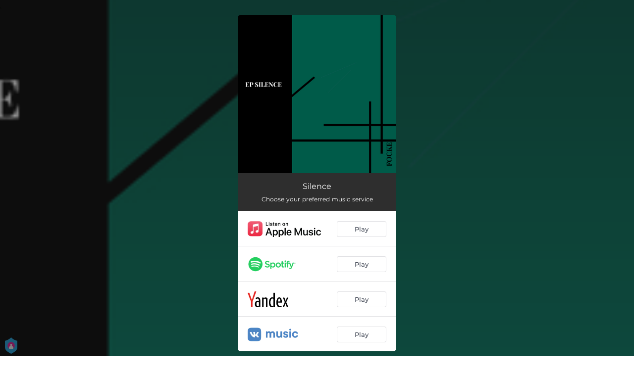

--- FILE ---
content_type: application/javascript; charset=UTF-8
request_url: https://fast-cdn.ffm.to/b44c151.modern.1769454717563.js
body_size: 17578
content:
(window.webpackJsonp=window.webpackJsonp||[]).push([[13,65,73],{413:function(t,e,o){"use strict";o.r(e);var r=o(2),n=(o(34),o(97),o(151),o(28)),M=o.n(n),c=(o(81),o(416)),l=(o(434),o(29)),d=o.n(l);function N(t){return w.apply(this,arguments)}function w(){return w=Object(r.a)(function*(t){var e=arguments.length>1&&void 0!==arguments[1]&&arguments[1],o=arguments.length>2&&void 0!==arguments[2]?arguments[2]:null;if(t){var{data:{destUrl:r,destUri:n,isMobile:M,isAuthorizationRequired:l}}=yield d.a.get(t.cta.url+"&skipRedirect=true&autoRedirectType="+o);if("itunes"===t.service)try{return T((yield d.a.head("https://itunes-proxy.feature.fm/".concat(redirectUrl),{headers:{"Access-Control-Allow-Origin":"*","x-requested-with":!0}})).headers["x-final-url"],e),!0}catch(t){console.log(t)}return n&&!l?function(iframe,t,e){if(c.a.isiOSDevice())j(e,t,!0);else{var o=!1;window.onblur=function(){window.onblur=null,o=!0},window.onfocus=function(){window.onfocus=null,T(e,!1)},setTimeout(()=>{window.onfocus=null,window.onblur=null},5e3),iframe.src=t,setTimeout(()=>{o||T(e,!1)},500)}}(document.getElementById("deepLinkOpenApp"),n,r):n?j(r,n,M):T(r,e),!0}return!1}),w.apply(this,arguments)}function y(){return y=Object(r.a)(function*(t,e){var o=arguments.length>2&&void 0!==arguments[2]&&arguments[2],r=arguments.length>3&&void 0!==arguments[3]?arguments[3]:null,n=t.services.find(t=>t.service===e||"deezer"===t.service&&"dzr"===e);return yield N(n,o,r)}),y.apply(this,arguments)}function L(){return L=Object(r.a)(function*(t,e){var o=arguments.length>2&&void 0!==arguments[2]&&arguments[2],r=t.services.find(t=>t.actionId===e);return yield N(r,o)}),L.apply(this,arguments)}function j(t,e){var o=arguments.length>2&&void 0!==arguments[2]&&arguments[2],r=null;try{r=window.parent.open(e,"_self")}catch(t){r=null}r&&o&&setTimeout(()=>window.parent.open(t,"_self"),10);var n=null;if(!r){try{n=window.parent.open(e,"_blank")}catch(t){n=null}n&&o&&setTimeout(()=>window.parent.open(t,"_blank"),10)}r||n||(window.parent.location.href=e,o&&setTimeout(()=>window.parent.location.href=t,10))}function T(t,e){var o=t.toLowerCase().startsWith("http")?t:"//".concat(t);e?window.top.open(o,"_blank"):window.top.location.href=o}e.default={excludeItunesForAndroid:function(t,e){if(!e)return window.__NUXT__.androidOnlyServices?window.__NUXT__.androidOnlyServices:t;if((e||"").match(/Android/i)){var o=t.filter(t=>"itunes"!==t.service);return this.$ssrContext&&(this.$ssrContext.nuxt.androidOnlyServices=o),o}return t||[]},setServiceCookie:function(t,e){t.display_settings&&t.display_settings.automaticMusicServiceRedirect&&t.display_settings.automaticMusicServiceRedirect.find(function(t){return t===e})&&M.a.set("musicservice",e,{expires:180})},openUrl:T,redirectToMusicServiceByAction:function(t,e){return L.apply(this,arguments)},redirectToMusicService:function(t,e){return y.apply(this,arguments)}}},416:function(t,e,o){"use strict";o.d(e,"b",function(){return r});o(14),o(34),o(17);var r=t=>/^(([^<>()\[\]\\.,;:\s@"]+(\.[^<>()\[\]\\.,;:\s@"]+)*)|(".+"))@((\[[0-9]{1,3}\.[0-9]{1,3}\.[0-9]{1,3}\.[0-9]{1,3}\])|(([a-zA-Z\-0-9]+\.)+[a-zA-Z]{2,}))$/.test(String(t).toLowerCase());e.a={getEntityAvatar:t=>t.avatar?t.avatar:"artist"===t.type?"/placeholder-artist.svg":"playlist"===t.type?"/placeholder-playlist.svg":"user"===t.type?"/placeholder-user.svg":"/placeholder-artist.svg",isMobileTablet:function(){var a,t=!1;return a=navigator.userAgent||navigator.vendor||window.opera,(/(android|bb\d+|meego).+mobile|avantgo|bada\/|blackberry|blazer|compal|elaine|fennec|hiptop|iemobile|ip(hone|od)|iris|kindle|lge |maemo|midp|mmp|mobile.+firefox|netfront|opera m(ob|in)i|palm( os)?|phone|p(ixi|re)\/|plucker|pocket|psp|series(4|6)0|symbian|treo|up\.(browser|link)|vodafone|wap|windows ce|xda|xiino|android|ipad|playbook|silk/i.test(a)||/1207|6310|6590|3gso|4thp|50[1-6]i|770s|802s|a wa|abac|ac(er|oo|s\-)|ai(ko|rn)|al(av|ca|co)|amoi|an(ex|ny|yw)|aptu|ar(ch|go)|as(te|us)|attw|au(di|\-m|r |s )|avan|be(ck|ll|nq)|bi(lb|rd)|bl(ac|az)|br(e|v)w|bumb|bw\-(n|u)|c55\/|capi|ccwa|cdm\-|cell|chtm|cldc|cmd\-|co(mp|nd)|craw|da(it|ll|ng)|dbte|dc\-s|devi|dica|dmob|do(c|p)o|ds(12|\-d)|el(49|ai)|em(l2|ul)|er(ic|k0)|esl8|ez([4-7]0|os|wa|ze)|fetc|fly(\-|_)|g1 u|g560|gene|gf\-5|g\-mo|go(\.w|od)|gr(ad|un)|haie|hcit|hd\-(m|p|t)|hei\-|hi(pt|ta)|hp( i|ip)|hs\-c|ht(c(\-| |_|a|g|p|s|t)|tp)|hu(aw|tc)|i\-(20|go|ma)|i230|iac( |\-|\/)|ibro|idea|ig01|ikom|im1k|inno|ipaq|iris|ja(t|v)a|jbro|jemu|jigs|kddi|keji|kgt( |\/)|klon|kpt |kwc\-|kyo(c|k)|le(no|xi)|lg( g|\/(k|l|u)|50|54|\-[a-w])|libw|lynx|m1\-w|m3ga|m50\/|ma(te|ui|xo)|mc(01|21|ca)|m\-cr|me(rc|ri)|mi(o8|oa|ts)|mmef|mo(01|02|bi|de|do|t(\-| |o|v)|zz)|mt(50|p1|v )|mwbp|mywa|n10[0-2]|n20[2-3]|n30(0|2)|n50(0|2|5)|n7(0(0|1)|10)|ne((c|m)\-|on|tf|wf|wg|wt)|nok(6|i)|nzph|o2im|op(ti|wv)|oran|owg1|p800|pan(a|d|t)|pdxg|pg(13|\-([1-8]|c))|phil|pire|pl(ay|uc)|pn\-2|po(ck|rt|se)|prox|psio|pt\-g|qa\-a|qc(07|12|21|32|60|\-[2-7]|i\-)|qtek|r380|r600|raks|rim9|ro(ve|zo)|s55\/|sa(ge|ma|mm|ms|ny|va)|sc(01|h\-|oo|p\-)|sdk\/|se(c(\-|0|1)|47|mc|nd|ri)|sgh\-|shar|sie(\-|m)|sk\-0|sl(45|id)|sm(al|ar|b3|it|t5)|so(ft|ny)|sp(01|h\-|v\-|v )|sy(01|mb)|t2(18|50)|t6(00|10|18)|ta(gt|lk)|tcl\-|tdg\-|tel(i|m)|tim\-|t\-mo|to(pl|sh)|ts(70|m\-|m3|m5)|tx\-9|up(\.b|g1|si)|utst|v400|v750|veri|vi(rg|te)|vk(40|5[0-3]|\-v)|vm40|voda|vulc|vx(52|53|60|61|70|80|81|83|85|98)|w3c(\-| )|webc|whit|wi(g |nc|nw)|wmlb|wonu|x700|yas\-|your|zeto|zte\-/i.test(a.substr(0,4)))&&(t=!0),t},validateEmail:r,maskEmail:t=>{if(!t||"string"!=typeof t)return"";var[e,o]=t.split("@");if(!e||!o)return t;var r=Math.min(3,e.length-1),n=e.slice(0,r)+"**",M=o.lastIndexOf(".");if(-1===M)return"".concat(n,"@").concat(o);var c=o.slice(0,M),l=o.slice(M),d=Math.min(3,c.length-1),N=c.slice(0,d)+"**"+l;return"".concat(n,"@").concat(N)},isMobileAndroidChrome:function(){try{var t=navigator.userAgent.toLowerCase();if(t.indexOf("android")>-1&&t.indexOf("mobile"))return!0}catch(t){}return!1},isiOSDevice:function(){return!!navigator.platform&&/iPad|iPhone|iPod/.test(navigator.platform)}}},419:function(t,e,o){t.exports=o.p+"96fa12a190c00cc5c40b117d2f1f9b9a.svg"},426:function(t,e,o){"use strict";o.d(e,"a",function(){return c});var r=o(2),n=o(28),M=o.n(n),c=function(){var t=Object(r.a)(function*(t){var e=arguments.length>1&&void 0!==arguments[1]?arguments[1]:{},o=arguments.length>2&&void 0!==arguments[2]&&arguments[2],r=M.a.get("allowTracking"),n=M.a.get("trackingSettings");r&&void 0!==n?yield t({display:!1,allowTracking:"true"===r,trackingSettings:JSON.parse(n),allowEmail:!1===e.gdprEnforce&&!e.partnerId,skipPageView:o}):yield t({display:!0===e.gdprEnforce,allowTracking:!1===e.gdprEnforce,trackingSettings:{ads:!1===e.gdprEnforce,performance:!1===e.gdprEnforce},allowEmail:!1===e.gdprEnforce&&!e.partnerId,skipPageView:o})});return function(e){return t.apply(this,arguments)}}()},444:function(t,e,o){"use strict";var r;o(236),o(157),o(34),o(57),o(158),o(43),o(151),o(536);!function(t){t[t.Text=0]="Text",t[t.StartTag=1]="StartTag",t[t.EndTag=2]="EndTag"}(r||(r={}));var n=function(){function t(t,content,e,o){this.tokenType=t,this.content=content,this.tagAttributes=e,this.tagStr=o}return t.prototype.toString=function(){return this.content+" ("+r[this.tokenType]+")"},t.prototype.equals=function(t){return this.tokenType==t.tokenType&&this.content==t.content},t}();function M(content){return new n(0,content)}var c="[a-zA-Z0-9\\.\\-_:;/]",l=c;function d(t){if(null==t[1]){for(var e,o=t[2],r=new Array,M=new RegExp("("+c+'+)?="('+l+'*)"',"g"),d=t[0].substr(1+o.length,t[0].length-2-o.length);e=M.exec(d);)null==e[1]?r[o]=e[2]:r[e[1]]=e[2];return new n(1,o,r,t[0])}return new n(2,t[1].substr(1,t[1].length-1))}function N(t){1==t.tokenType&&(t.content=t.tagStr,t.tokenType=0),2==t.tokenType&&(t.content="[/"+t.content+"]",t.tokenType=0)}var w,y=function(){function t(t){this.bbTags=t}return t.prototype.tokenizeString=function(t){var e=this.getTokens(t),o=new Array,r=!1,n="",c="";for(var i in e){var l=e[i],d=this.bbTags[l.content],w=!0;void 0!==d||r?r?2==l.tokenType&&l.content==n?(r=!1,o.push(M(c))):(N(l),c+=l.content,w=!1):d.noNesting&&1==l.tokenType&&(r=!0,n=l.content,c=""):N(l),w&&o.push(l)}return o},t.prototype.getTokens=function(t){for(var e,o=new RegExp('\\[(/\\w*)\\]|\\[(\\w*)+(="'+l+'*")?( '+c+'+="'+l+'*")*\\]',"g"),r=new Array,n=0;e=o.exec(t);){(N=e.index-n)>0&&r.push(M(t.substr(n,N))),r.push(d(e)),n=o.lastIndex}var N;return(N=t.length-n)>0&&r.push(M(t.substr(n,N))),r},t}();!function(t){t[t.Root=0]="Root",t[t.Text=1]="Text",t[t.Tag=2]="Tag"}(w||(w={}));var L=function(){function t(t,content,e,o){this.treeType=t,this.content=content,this.attributes=e,this.subTrees=o,this.subTrees=new Array}return t.prototype.isValid=function(){if(0==this.subTrees.length)return!0;for(var i in this.subTrees){var t=this.subTrees[i];if(null==t||!t.isValid())return!1}return!0},t.prototype.toString=function(){return w[this.treeType]+" - "+this.content},t.buildTree=function(e,o){var r=new y(o).tokenizeString(e);return t.buildTreeFromTokens(new t(0,e),r.reverse())},t.buildTreeFromTokens=function(e,o,r){if(void 0===r&&(r=""),null==e)return null;if(0==o.length)return e;var n=o.pop();if(0==n.tokenType&&e.subTrees.push(new t(1,n.content)),1==n.tokenType){var M=n.content;e.subTrees.push(t.buildTreeFromTokens(new t(2,M,n.tagAttributes),o,M))}return 2==n.tokenType?(M=n.content)==r?e:null:0==o.length&&""!=r?null:t.buildTreeFromTokens(e,o,r)},t}(),j=function(){function t(t,e,o,r,n){this.tagName=t,this.insertLineBreaks=e,this.suppressLineBreaks=o,this.noNesting=r,this.markupGenerator=n,null==n&&(this.markupGenerator=function(t,content,e){return"<"+t.tagName+">"+content+"</"+t.tagName+">"})}return t.createSimpleTag=function(e,o){return void 0===o&&(o=!0),new t(e,o,!1,!1)},t.createTag=function(e,o,r){return void 0===r&&(r=!0),new t(e,r,!1,!1,o)},t}();function T(t,e){return 0!=t.length&&(!(e.length>t.length)&&e==t.substr(0,e.length))}var D={"&":"&amp;","<":"&lt;",">":"&gt;"};function x(html){return html.replace(/[&<>]/g,function(t){return D[t]||t})}var m=function(){function t(t){this.bbTags=t}return t.prototype.parseString=function(content,t,e,o){void 0===t&&(t=!1),void 0===e&&(e=!0),void 0===o&&(o=!0);var r=L.buildTree(content,this.bbTags);return null!=r&&r.isValid()?this.treeToHtml(r.subTrees,e,o,t):content},t.prototype.treeToHtml=function(t,e,o,r){var n=this;void 0===r&&(r=!1);var M="",c=!1;return t.forEach(function(t){if(1==t.treeType){var l=t.content;o&&(l=x(l)),e&&!c&&(l=l.replace(/(\r\n|\n|\r)/gm,"<br>"),c=!1),M+=l}else{var d=n.bbTags[t.content],content=n.treeToHtml(t.subTrees,d.InsertLineBreaks,o,r);M+=r?content:d.markupGenerator(d,content,t.attributes),c=d.suppressLineBreaks}}),M},t.defaultTags=function(){var t=new Array;return t.b=new j("b",!0,!1,!1),t.i=new j("i",!0,!1,!1),t.u=new j("u",!0,!1,!1),t.text=new j("text",!0,!1,!0,function(t,content,e){return content}),t.img=new j("img",!0,!1,!1,function(t,content,e){return'<img src="'+content+'" />'}),t.url=new j("url",!0,!1,!1,function(t,content,e){var link=content;return null!=e.url&&(link=x(e.url)),T(link,"http://")||T(link,"https://")||(link="http://"+link),'<a href="'+link+'" target="_blank">'+content+"</a>"}),t.code=new j("code",!0,!1,!0,function(t,content,e){var o=e.lang;return void 0!==o?'<code class="'+x(o)+'">'+content+"</code>":"<code>"+content+"</code>"}),t},t.escapeHTML=function(content){return x(content)},t.startsWith=function(t,e){return T(t,e)},t.endsWith=function(t,e){return function(t,e){return 0!=t.length&&!(e.length>t.length)&&e==t.substr(t.length-e.length,e.length)}(t,e)},t}();e.a={decodeBBCodeToHTML:text=>{if(!text)return"";var t={};return t.b=new j("b",!0,!1,!1),t.i=new j("i",!0,!1,!1),t.u=new j("u",!0,!1,!1),t.s=new j("s",!0,!1,!1,(t,content,e)=>"<del>".concat(content,"</del>")),new m(t).parseString(text).replace(/\[br\]/g,"<br/>")}}},464:function(t,e,o){var content=o(529);content.__esModule&&(content=content.default),"string"==typeof content&&(content=[[t.i,content,""]]),content.locals&&(t.exports=content.locals);(0,o(54).default)("6c3d4b8c",content,!0,{sourceMap:!1})},481:function(t,e,o){"use strict";e.a={render:function(){var t=this.$createElement,e=this._self._c||t;return e("svg",{attrs:{width:"1.2em",height:"1.2em",preserveAspectRatio:"xMidYMid meet",viewBox:"0 0 448 512"}},[e("path",{attrs:{fill:"currentColor",d:"M144 479H48c-26.5 0-48-21.5-48-48V79c0-26.5 21.5-48 48-48h96c26.5 0 48 21.5 48 48v352c0 26.5-21.5 48-48 48m304-48V79c0-26.5-21.5-48-48-48h-96c-26.5 0-48 21.5-48 48v352c0 26.5 21.5 48 48 48h96c26.5 0 48-21.5 48-48"}})])},name:"fa-solid-pause"}},504:function(t,e,o){var content=o(584);content.__esModule&&(content=content.default),"string"==typeof content&&(content=[[t.i,content,""]]),content.locals&&(t.exports=content.locals);(0,o(54).default)("5150b7cc",content,!0,{sourceMap:!1})},528:function(t,e,o){"use strict";o(464)},529:function(t,e,o){var r=o(53)(!1);r.push([t.i,".loader[data-v-c3d06b0e]{color:#fff;font-size:4px;width:1em;height:1em;border-radius:50%;position:absolute;left:calc(50% - 3px);top:calc(50% - 3px);text-indent:-9999em;animation:load4-c3d06b0e 1.3s linear infinite;transform:translateZ(0)}@keyframes load4-c3d06b0e{0%,to{box-shadow:0 -3em 0 .2em,2em -2em 0 0,3em 0 0 -1em,2em 2em 0 -1em,0 3em 0 -1em,-2em 2em 0 -1em,-3em 0 0 -1em,-2em -2em 0 0}12.5%{box-shadow:0 -3em 0 0,2em -2em 0 .2em,3em 0 0 0,2em 2em 0 -1em,0 3em 0 -1em,-2em 2em 0 -1em,-3em 0 0 -1em,-2em -2em 0 -1em}25%{box-shadow:0 -3em 0 -.5em,2em -2em 0 0,3em 0 0 .2em,2em 2em 0 0,0 3em 0 -1em,-2em 2em 0 -1em,-3em 0 0 -1em,-2em -2em 0 -1em}37.5%{box-shadow:0 -3em 0 -1em,2em -2em 0 -1em,3em 0 0 0,2em 2em 0 .2em,0 3em 0 0,-2em 2em 0 -1em,-3em 0 0 -1em,-2em -2em 0 -1em}50%{box-shadow:0 -3em 0 -1em,2em -2em 0 -1em,3em 0 0 -1em,2em 2em 0 0,0 3em 0 .2em,-2em 2em 0 0,-3em 0 0 -1em,-2em -2em 0 -1em}62.5%{box-shadow:0 -3em 0 -1em,2em -2em 0 -1em,3em 0 0 -1em,2em 2em 0 -1em,0 3em 0 0,-2em 2em 0 .2em,-3em 0 0 0,-2em -2em 0 -1em}75%{box-shadow:0 -3em 0 -1em,2em -2em 0 -1em,3em 0 0 -1em,2em 2em 0 -1em,0 3em 0 -1em,-2em 2em 0 0,-3em 0 0 .2em,-2em -2em 0 0}87.5%{box-shadow:0 -3em 0 0,2em -2em 0 -1em,3em 0 0 -1em,2em 2em 0 -1em,0 3em 0 -1em,-2em 2em 0 0,-3em 0 0 0,-2em -2em 0 .2em}}",""]),t.exports=r},530:function(t,e,o){"use strict";e.a={render:function(){var t=this.$createElement,e=this._self._c||t;return e("svg",{attrs:{width:"1.2em",height:"1.2em",preserveAspectRatio:"xMidYMid meet",viewBox:"0 0 24 24"}},[e("path",{attrs:{fill:"none",stroke:"currentColor","stroke-width":"1.5",d:"M20.409 9.353a2.998 2.998 0 0 1 0 5.294L7.597 21.614C5.534 22.737 3 21.277 3 18.968V5.033c0-2.31 2.534-3.769 4.597-2.648z"}})])},name:"solar-play-line-duotone"}},532:function(t,e,o){"use strict";var r={},n=(o(528),o(42)),component=Object(n.a)(r,function(){return(0,this._self._c)("div",{staticClass:"loader"},[this._v("\n  Loading...\n")])},[],!1,null,"c3d06b0e",null);e.a=component.exports},537:function(t,e){},582:function(t,e,o){var content=o(664);content.__esModule&&(content=content.default),"string"==typeof content&&(content=[[t.i,content,""]]),content.locals&&(t.exports=content.locals);(0,o(54).default)("f1fb0cf2",content,!0,{sourceMap:!1})},583:function(t,e,o){"use strict";o(504)},584:function(t,e,o){var r=o(53)(!1);r.push([t.i,".progress-container[data-v-6fe840b2]{display:flex;justify-content:center;align-items:center}.progress-circle[data-v-6fe840b2]{transform:rotate(0deg);width:100%;height:100%}.progress-background[data-v-6fe840b2]{stroke:#fff}.progress-background.active[data-v-6fe840b2]{stroke:#4b4547}.progress[data-v-6fe840b2]{stroke:#fff}",""]),t.exports=r},585:function(t,e,o){var content=o(666);content.__esModule&&(content=content.default),"string"==typeof content&&(content=[[t.i,content,""]]),content.locals&&(t.exports=content.locals);(0,o(54).default)("797e0dfa",content,!0,{sourceMap:!1})},586:function(t,e,o){var content=o(668);content.__esModule&&(content=content.default),"string"==typeof content&&(content=[[t.i,content,""]]),content.locals&&(t.exports=content.locals);(0,o(54).default)("7cdce0f7",content,!0,{sourceMap:!1})},600:function(t,e,o){"use strict";var r={data:()=>({progress:0,pathDescription:""}),mounted(){this.$playerProgressBars.push(this),this.updateProgress()},beforeDestroy(){this.$playerProgressBars.splice(this.$playerProgressBars.findIndex(t=>t===this),1)},methods:{set(t){this.progress=t,this.updateProgress()},updateProgress(){this.progress;this.pathDescription="M18 2.0845\n        a 15.9155 15.9155 0 0 1 0 31.831\n        a 15.9155 15.9155 0 0 1 0 -31.831";var t=this.$el.querySelector(".progress");t&&(t.style.strokeDasharray="".concat(this.progress,", 100"))}}},n=(o(583),o(42)),component=Object(n.a)(r,function(){var t=this,e=t._self._c;return e("div",{staticClass:"progress-container"},[e("svg",{staticClass:"progress-circle",attrs:{width:"100",height:"100",viewBox:"0 0 36 36"}},[e("path",{staticClass:"progress-background",class:{active:t.progress>0},attrs:{d:"M18 2.0845\n         a 15.9155 15.9155 0 0 1 0 31.831\n         a 15.9155 15.9155 0 0 1 0 -31.831",fill:"none","stroke-width":"1"}}),t._v(" "),t.progress>0?e("path",{staticClass:"progress",attrs:{d:t.pathDescription,fill:"none","stroke-width":"1","stroke-dasharray":"100, 100","stroke-linecap":"round"}}):t._e()])])},[],!1,null,"6fe840b2",null);e.a=component.exports},606:function(t,e,o){"use strict";o(232),o(34),o(413);function r(t){var e="";return/^(f|ht)tps?:/i.test(t)||(e="http:",/^\/\//i.test(t)||(e+="//")),e+t}e.a=function(t){var e=t.socialEmbeds||{},o=t.description||"Listen to ".concat(t.title);return e.enabled&&e.description&&(o=e.description),t.title?{title:t.title,link:[{rel:"alternate",type:"application/json+oembed",href:"".concat(t.oembed.apiEndpoint,"?url=").concat(encodeURIComponent(t.link),"&format=json")},{rel:"icon",type:"image/x-icon",href:t.display_settings.favicon||"/icon.ico"}],meta:[{property:"description",content:o},{property:"og:url",content:t.link},{hid:"og:title",property:"og:title",content:e.title||t.title},{hid:"og:description",property:"og:description",content:o},{property:"og:image",content:r(e.croppedImage_554x554||e.image_554x554||t.featured_image_url_554x554)},{property:"twitter:card",content:"summary_large_image"},{property:"twitter:url",content:t.link},{property:"twitter:title",content:e.title||t.title},{property:"twitter:description",content:o},{property:"twitter:image",content:r(e.croppedImage_554x554||e.image_554x554||t.featured_image_url_554x554)}]}:{}}},662:function(t,e){t.exports="[data-uri]"},663:function(t,e,o){"use strict";o(582)},664:function(t,e,o){var r=o(53)(!1);r.push([t.i,".powered-by[data-v-78bf1824]{width:100%;display:flex;justify-content:center;padding:12px 0!important;z-index:10;font-size:11px;color:#fff;position:relative}.custom-logo-container[data-v-78bf1824]{width:100%}.custom-logo-img[data-v-78bf1824]{display:inline-block}.custom-logo-link[data-v-78bf1824],.powered-by-ffm[data-v-78bf1824]{display:flex;justify-content:center}.powered-by-ffm[data-v-78bf1824]{position:relative;z-index:100}.powered-by-ffm .powered-by-ffm-sticker[data-v-78bf1824]{width:220px;padding:0 12px;height:60px;color:#fff;display:flex;align-items:center;flex-direction:row}.powered-by-ffm .powered-by-ffm-sticker .powered-by-ffm-text[data-v-78bf1824]{font-size:11px;line-height:16px;color:#fff;white-space:nowrap;margin-right:2px}.powered-by-ffm .powered-by-ffm-sticker .powered-by-ffm-logo-link[data-v-78bf1824]{display:flex}@media (max-width:480px){.powered-by-ffm.mobile-preview[data-v-78bf1824],.powered-by-ffm.stretch-in-mobile[data-v-78bf1824]{margin:0}}@media (max-width:480px){.powered-by-ffm.mobile-preview .powered-by-ffm-sticker[data-v-78bf1824],.powered-by-ffm.stretch-in-mobile .powered-by-ffm-sticker[data-v-78bf1824]{border-radius:0;width:100%}}@media (max-width:480px){.powered-by-ffm.mobile-preview .button-learn-more[data-v-78bf1824],.powered-by-ffm.stretch-in-mobile .button-learn-more[data-v-78bf1824]{font-size:8px}}@media screen and (max-width:769px){.custom-logo-container[data-v-78bf1824]{margin-bottom:2px}.custom-logo-img[data-v-78bf1824]{height:30px}}",""]),t.exports=r},665:function(t,e,o){"use strict";o(585)},666:function(t,e,o){var r=o(53)(!1);r.push([t.i,".container[data-v-0f81aad8]{display:flex;flex-direction:column;align-items:center}.container-for-player[data-v-0f81aad8]{top:0;width:30px;height:30px;position:absolute}@media (max-width:900px){.container-for-player.down[data-v-0f81aad8],.container-for-player.up[data-v-0f81aad8]{transition:unset;top:0}}.dummy[data-v-0f81aad8]{margin-top:100%}.container-for-player.iphone[data-v-0f81aad8]{height:273px!important}.play-list-icon[data-v-0f81aad8]{display:flex;position:absolute;top:18px;left:10px}.player-content[data-v-0f81aad8]{position:absolute;top:0;bottom:0;left:0;right:0}.song-player-bg[data-v-0f81aad8]{box-shadow:none;position:relative;top:0;transition:top .3s ease-in-out;transition:all 1s ease;background-size:cover;background-repeat:no-repeat;background-position:50%;border-radius:0}@media (max-width:320px){.song-player-bg[data-v-0f81aad8]{min-height:325px}}.song-player-bg.iphone[data-v-0f81aad8]{border-top-left-radius:0;border-top-right-radius:0}.song-player-bg.dimmed[data-v-0f81aad8]{transition:all 1s ease}.song-player-bg.oembed[data-v-0f81aad8]{border-top-left-radius:0;border-top-right-radius:0}.song-player[data-v-0f81aad8],.song-player-bg[data-v-0f81aad8]{width:100%;height:100%;position:absolute}.song-player[data-v-0f81aad8]{top:0;left:0;border-top-left-radius:10px;border-top-right-radius:10px;transition:opacity .7s ease-in}.song-player.oembed[data-v-0f81aad8]{border-top-left-radius:0;border-top-right-radius:0;width:100%;height:100%}.player-progress[data-v-0f81aad8]{width:100%;background-image:linear-gradient(90deg,#00f2fe,#4facfe)}.player-progress[data-v-0f81aad8],.player-progress-top-layer[data-v-0f81aad8]{height:5px;-o-object-fit:contain;object-fit:contain;position:absolute;bottom:0}.player-progress-top-layer[data-v-0f81aad8]{width:0;background-color:#000;right:0}.player-icons[data-v-0f81aad8]{position:absolute;font-size:80px;display:flex;justify-content:center;align-items:center;color:#fff;width:31px;height:31px}.player-icons[data-v-0f81aad8] .pause-button{margin-left:-3px;margin-top:-1px;width:10px;height:10px}.player-icons[data-v-0f81aad8] .play-button{width:12px;height:12px}@media (max-width:900px){.player[data-v-0f81aad8]{height:100%;width:100%;display:flex;justify-content:center;align-items:center}}.player-button[data-v-0f81aad8]{display:block;position:absolute}.player-button .radial-progress-bar[data-v-0f81aad8]{position:absolute;width:34px;height:34px;left:-3px;top:-2px}@media (max-width:900px){.player-button[data-v-0f81aad8]{position:relative;right:unset;top:unset}}.iphone .player-button[data-v-0f81aad8]{margin:88px auto}.play.player-button[data-v-0f81aad8]{height:100%;width:100%;background-color:transparent;border-radius:60px}.play.player-button[data-v-0f81aad8]:hover{cursor:pointer}.pause.player-button[data-v-0f81aad8]{height:30px;width:30px;border-radius:60px}.pause.player-button[data-v-0f81aad8]:hover{background-color:rgba(0,0,0,.55);cursor:pointer}.responsive-image.no-albumart[data-v-0f81aad8]{position:absolute;height:100%;max-width:135px;width:45%;margin:auto}.no-albumart-container.song-player-bg.player-content[data-v-0f81aad8]{background-image:unset!important;background-color:#2f2f2f!important;display:flex!important;justify-content:center!important}",""]),t.exports=r},667:function(t,e,o){"use strict";o(586)},668:function(t,e,o){var r=o(53)(!1);r.push([t.i,'.playlist-icon[data-v-79029e40]{display:flex;align-items:center;justify-content:center;z-index:2;grid-gap:7.5px;gap:7.5px;border-radius:4px;cursor:pointer;height:20px;background:rgba(0,0,0,.6);font-size:10px;border-radius:32px;padding:3px 9px}.playlist-icon.large[data-v-79029e40]{background:#fff;height:31px;width:71px;border-radius:14px}.playlist-icon.large .number[data-v-79029e40]{font-size:14px;color:#000}.icon[data-v-79029e40]{height:10px}.number[data-v-79029e40]{font-family:"Outfit";font-size:10px;font-weight:400;margin-top:0;color:#fff}.center[data-v-79029e40]{display:block;margin:5px auto}',""]),t.exports=r},688:function(t,e,o){"use strict";o.r(e);var r=o(2),n=o(29),M=o.n(n),c={props:{linkType:{type:String},customLogo:{type:String},customHeight:{type:String,default:"35px"},customLogoLink:{type:String},customLogoClickCallback:{type:String},stretchInMobile:{type:Boolean,default:!1},mobilePreview:{type:Boolean,default:!1}},data:()=>({referrer:document.referrer}),computed:{address(){return this.customLogoLink?this.customLogoLink:"https://feature.fm/?utm_source=".concat(this.linkType||"unknown","&utm_medium=poweredby").concat(this.referrer?"&utm_content=".concat(encodeURIComponent(this.referrer)):"")},learnMoreUrl(){return"https://feature.fm/?utm_source=".concat(this.linkType||"unknown","&utm_medium=poweredby").concat(this.referrer?"&utm_content=".concat(encodeURIComponent(this.referrer)):"")}},methods:{onCustomLogoClick(t){var e=this;return Object(r.a)(function*(){try{e.customLogoClickCallback&&(yield M.a.get(e.customLogoClickCallback))}finally{window.open(e.address,"_blank")}})()}}},l=(o(663),o(42)),component=Object(l.a)(c,function(){var t=this,e=t._self._c;return e("div",{staticClass:"powered-by"},[t.customLogo&&""!=t.customLogo?e("div",{staticClass:"custom-logo-container"},[e("a",{staticClass:"custom-logo-link",attrs:{href:t.address,target:"_blank"},on:{click:function(e){return e.preventDefault(),t.onCustomLogoClick.apply(null,arguments)}}},[e("img",{staticClass:"custom-logo-img",style:{height:t.customHeight||"35px"},attrs:{src:t.customLogo}})])]):e("div",[e("div",{staticClass:"powered-by-ffm",class:{"stretch-in-mobile":t.stretchInMobile,"mobile-preview":t.mobilePreview}},[e("div",{staticClass:"powered-by-ffm-sticker"},[t._m(0),t._v(" "),e("a",{staticClass:"powered-by-ffm-logo-link",attrs:{href:t.learnMoreUrl,target:"_blank"}},[e("img",{staticClass:"powered-by-ffm-logo",attrs:{alt:"Powered by feature.fm",src:o(662),width:"118px",height:"27px"}})])])])])])},[function(){var t=this._self._c;return t("div",{staticClass:"powered-by-ffm-text"},[t("span",[this._v("Powered by")])])}],!1,null,"78bf1824",null);e.default=component.exports},689:function(t,e,o){"use strict";var r=o(2),n=(o(14),o(23),o(17),o(532)),M=o(600),c=o(481),l=o(530),d=o(419),N=o.n(d),w={components:{IconPause:c.a,IconPlay:l.a,PlayerLoader:n.a,RadialProgressBar:M.a,PlayButton:()=>o.e(31).then(o.bind(null,968)),PauseButton:()=>o.e(26).then(o.bind(null,961)),PlaylistIcon:()=>o.e(5).then(o.bind(null,612))},props:{image:String,mediaUrl:String},data:()=>({container:null,albumArtPlaceholderSvg:N.a}),computed:{playing(){return this.$store.player.playing},activeMediaUrl(){return this.mediaUrl||this.$store.player.mediaUrl},topBarOpen(){return this.$store.topBar.open}},watch:{topBarOpen(t){t?(this.container.classList.remove("down"),this.container.classList.add("up")):(this.container.classList.remove("up"),this.container.classList.add("down"))}},mounted(){var t=this;return Object(r.a)(function*(){t.container=document.querySelector(".container-for-player")})()},methods:{playToggle(t){t.stopPropagation(),window.$nuxt.ytPlayer?(this.$store.player.playing?window.$nuxt.ytPlayer.pauseVideo():window.$nuxt.ytPlayer.playVideo(),window.scrollTo(0,0),this.$store.player.playing=!this.$store.player.playing):this.$player.playToggle()}}},y=(o(665),o(42)),component=Object(y.a)(w,function(){var t=this,e=t._self._c;return e("div",{staticClass:"container"},[e("div",{staticClass:"container-for-player"},[e("div",{staticClass:"song-player player-content",style:{opacity:1}},[e("div",{staticClass:"player"},[t.activeMediaUrl?e("a",{staticClass:"player-button",class:{play:!t.playing,pause:t.playing},attrs:{id:"play-button",action:"preview"},on:{click:t.playToggle}},[e("div",{staticClass:"radial-progress-bar"},[e("RadialProgressBar",{ref:"r-player-progress"})],1),t._v(" "),e("div",{staticClass:"player-icons"},[t.$store.player.playing?e("PauseButton"):e("PlayButton")],1)]):t._e()])])])])},[],!1,null,"0f81aad8",null);e.a=component.exports},711:function(t,e,o){var content=o(819);content.__esModule&&(content=content.default),"string"==typeof content&&(content=[[t.i,content,""]]),content.locals&&(t.exports=content.locals);(0,o(54).default)("263c0a5e",content,!0,{sourceMap:!1})},712:function(t,e,o){var content=o(821);content.__esModule&&(content=content.default),"string"==typeof content&&(content=[[t.i,content,""]]),content.locals&&(t.exports=content.locals);(0,o(54).default)("0db660b9",content,!0,{sourceMap:!1})},748:function(t,e,o){"use strict";o.r(e);var r={props:{theme:{type:String,default:"dark"}},computed:{stroke(){return"dark"===this.theme?"#000":"#fff"}}},n=o(42),M={components:{Tribar:Object(n.a)(r,function(){var t=this,e=t._self._c;return e("svg",{attrs:{width:"10px",height:"9px",viewBox:"0 0 10 9",version:"1.1",xmlns:"http://www.w3.org/2000/svg","xmlns:xlink":"http://www.w3.org/1999/xlink"}},[e("g",{attrs:{id:"Release-links",stroke:"none","stroke-width":"1",fill:"none","fill-rule":"evenodd"}},[e("g",{attrs:{id:"Playlist---scroll",transform:"translate(-1295, -31)",stroke:t.stroke}},[e("g",{attrs:{id:"Group-20",transform:"translate(1275, 20)"}},[e("g",{attrs:{id:"Group-19",transform:"translate(20, 6)"}},[e("g",{attrs:{id:"Group-15",transform:"translate(0, 5)"}},[e("line",{attrs:{x1:"-7.91844738e-17",y1:"0.5",x2:"10",y2:"0.5",id:"Path-2"}}),t._v(" "),e("line",{attrs:{x1:"-7.91844738e-17",y1:"4.5",x2:"10",y2:"4.5",id:"Path-2"}}),t._v(" "),e("line",{attrs:{x1:"-7.91844738e-17",y1:"8.5",x2:"10",y2:"8.5",id:"Path-2"}})])])])])])])},[],!1,null,null,null).exports},methods:{clicked(){this.$emit("clicked"),this.$store.showPlaylist=!0}},props:{large:{type:Boolean,default:()=>!1}}},c=(o(667),Object(n.a)(M,function(){var t=this,e=t._self._c;return e("div",{staticClass:"playlist-icon",class:{large:t.large},on:{click:t.clicked}},[e("span",{staticClass:"icon"},[e("Tribar",{attrs:{theme:t.large?"dark":"white"}})],1),t._v(" "),e("span",{staticClass:"number"},[t._v(t._s(t.$store.smartLinkMeta.numberOfTracks))])])},[],!1,null,"79029e40",null));e.default=c.exports},752:function(t,e,o){"use strict";var r=o(444),n=o(688),M=o(419),c=o.n(M),l=o(689),d=o(748),N={components:{MiniPlayer:l.a,PlaylistIcon:d.default,PoweredBy:n.default},data(){var data=this.$store.smartLinkData,t=this.$store.smartLinkMeta.media,image=data.featured_image_url_full_size;return{open:!1,albumArtPlaceholderSvg:c.a,bbCode:r.a,tooltipOpen:!1,threshold:75,data:data,media:t,image:image}},mounted(){var t,e;document.querySelector(".top-bar");window.addEventListener("scroll",()=>{this.$store.modalOpen||document.documentElement.scrollHeight<800||(e=document.documentElement.scrollTop,!this.$store.topBar.open&&e>t?this.$store.topBar.open=!0:this.$store.topBar.open&&e<t&&(this.$store.topBar.open=!1),t=e)})},computed:{video(){return this.$store.smartLinkMeta.isVideo}},methods:{playlistClicked(){window.scrollTo(0,0),this.$emit("playlistIconClick")},showTooltip(t){this.isEllipsisActive(t)&&(this.tooltipOpen=this.$refs[t].innerHTML)},hideTooltip(){this.tooltipOpen=!1},isEllipsisActive(t){return this.$refs[t].offsetWidth<this.$refs[t].scrollWidth}}},w=(o(818),o(42)),component=Object(w.a)(N,function(){var t=this,e=t._self._c;return e("div",{staticClass:"top-bar",class:{dark:t.$store.dark,custom:t.$store.smartLinkMeta.hasCustomLogo,open:t.$store.topBar.open,closed:!t.$store.topBar.open}},[e("div",{staticClass:"main-container"},[e("div",{staticClass:"container"},[e("div",{staticClass:"custom-logo"},[t.$store.smartLinkMeta.hasCustomLogo?e("PoweredBy",{attrs:{"link-type":t.data.linkType,"custom-logo":t.data.display_settings.poweredby.customPoweredByLogo,"custom-logo-link":t.data.display_settings.poweredby.customPoweredByLink,"custom-logo-click-callback":t.data.pe.cb}}):t._e()],1),t._v(" "),e("div",{staticClass:"cover-and-text"},[t.image?e("img",{staticClass:"cover",attrs:{src:t.image}}):e("img",{staticClass:"cover",attrs:{src:t.albumArtPlaceholderSvg}}),t._v(" "),e("div",{staticClass:"text"},[e("h2",{ref:"h2",domProps:{innerHTML:t._s(t.bbCode.decodeBBCodeToHTML(t.data.titleRichText||t.data.title))},on:{mouseover:function(e){return t.showTooltip("h2")},mouseout:function(e){return t.hideTooltip()}}}),t._v(" "),e("div",{staticClass:"tooltip",class:{open:t.tooltipOpen}},[t._v("\n            "+t._s(t.tooltipOpen)+"\n          ")])])])])]),t._v(" "),e("div",{staticClass:"top-bar-controls"},[e("div",{staticClass:"top-bar-player"},[e("MiniPlayer")],1),t._v(" "),!t.video&&t.$store.smartLinkMeta.isPlaylist?e("div",{staticClass:"top-bar-playlist"},[e("PlaylistIcon",{attrs:{"number-of-tracks":10,large:!0},on:{clicked:t.playlistClicked}})],1):t._e()])])},[],!1,null,"45bc8930",null);e.a=component.exports},753:function(t,e,o){"use strict";o(444);var r=o(688),n=(o(419),{components:{PoweredBy:r.default},computed:{hasCustomLogo(){var s=this.data.display_settings;return Boolean(s.poweredby&&s.poweredby.showPoweredByOnTop)}},data(){var data=this.$store.smartLinkData,t=this.$store.smartLinkMeta.media;return{data:data,media:t,image:"youtube"==t.type?data.featured_image_url_blurred||data.featured_image_url_full_size:data.featured_image_url_full_size||data.featured_image_url_blurred}}}),M=(o(820),o(42)),component=Object(M.a)(n,function(){var t=this,e=t._self._c;return e("div",{staticClass:"custom-logo-bar",class:{show:t.hasCustomLogo,dark:t.$store.dark}},[e("div",{staticClass:"main-container"},[e("div",{staticClass:"container"},[e("div",{staticClass:"custom-logo"},[t.data.display_settings.poweredby.showPoweredByOnTop?e("PoweredBy",{attrs:{"link-type":t.data.linkType,"custom-logo":t.data.display_settings.poweredby.customPoweredByLogo,"custom-logo-link":t.data.display_settings.poweredby.customPoweredByLink,"custom-logo-click-callback":t.data.pe.cb}}):t._e()],1)])])])},[],!1,null,"468d002d",null);e.a=component.exports},818:function(t,e,o){"use strict";o(711)},819:function(t,e,o){var r=o(53)(!1);r.push([t.i,'.top-bar[data-v-45bc8930]{display:flex;position:fixed;z-index:8888888;width:100%;height:70px;background:#fff;top:-150px;left:0;right:0;transition:left .1s ease-in-out,top .3s ease-in-out;justify-content:center;box-shadow:0 1px 2px hsla(0,0%,94.5%,.3),0 2px 4px hsla(0,0%,94.5%,.2),0 4px 8px hsla(0,0%,94.5%,.1),0 8px 16px hsla(0,0%,94.5%,.05);border-bottom:1px solid #404040}.top-bar.dark[data-v-45bc8930]{background:#000;box-shadow:unset;color:#fff}.top-bar.custom .custom-logo[data-v-45bc8930]{position:absolute;width:300px;left:-300px;height:auto}.top-bar.custom .cover-and-text[data-v-45bc8930]{visibility:visible}@media (max-width:900px){.top-bar[data-v-45bc8930]{display:none}}.top-bar.open[data-v-45bc8930]{top:0}.top-bar.closed[data-v-45bc8930]{top:-150px}.top-bar-controls[data-v-45bc8930]{display:flex;position:absolute;justify-content:flex-end;flex-direction:row;width:200px;top:20px;right:25px;grid-gap:20px;gap:20px}.top-bar-controls .top-bar-playlist[data-v-45bc8930]{position:relative;width:70px;height:30px}.top-bar-controls .top-bar-player[data-v-45bc8930]{position:relative;width:30px;height:30px}.top-bar-controls .top-bar-player .container[data-v-45bc8930]{width:100%}.main-container[data-v-45bc8930]{width:100%}.container[data-v-45bc8930],.main-container[data-v-45bc8930]{position:relative;display:flex;justify-content:center}.container[data-v-45bc8930]{width:580px}.container .cover-and-text .text[data-v-45bc8930]{display:flex;flex-direction:column;justify-content:center;position:relative;width:320px;padding:20px;font-family:"Outfit";text-align:left}.container .cover-and-text .text .tooltip[data-v-45bc8930]{cursor:default;color:#000;display:none;position:absolute;box-shadow:0 20px 30px 0 rgba(0,0,0,.2);bottom:-80px;right:-270px;width:360px;min-height:50px;height:auto;padding:25px;font-size:14px;font-weight:500;border-radius:30px;letter-spacing:-.5px;background:#fff;opacity:0;transition:opacity .1s}.container .cover-and-text .text .tooltip.open[data-v-45bc8930]{display:block;opacity:1}.container .cover-and-text .text h1[data-v-45bc8930]{cursor:default;text-overflow:ellipsis;white-space:nowrap;overflow:hidden;width:420px;font-size:12px;font-weight:400;margin-bottom:.1em}.container .cover-and-text .text h2[data-v-45bc8930]{font-family:Outfit;text-overflow:ellipsis;white-space:nowrap;overflow:hidden;width:420px;font-size:18px;font-weight:600}.cover[data-v-45bc8930]{left:0;-o-object-fit:cover;object-fit:cover;position:absolute;width:100px;height:100px}',""]),t.exports=r},820:function(t,e,o){"use strict";o(712)},821:function(t,e,o){var r=o(53)(!1);r.push([t.i,".custom-logo-bar[data-v-468d002d]{display:none;position:relative;width:100%;height:70px;border:1px solid #000;justify-content:center;z-index:1;box-shadow:0 1px 2px hsla(0,0%,94.5%,.3),0 2px 4px hsla(0,0%,94.5%,.2),0 4px 8px hsla(0,0%,94.5%,.1),0 8px 16px hsla(0,0%,94.5%,.05)}.custom-logo-bar.show[data-v-468d002d]{display:grid}.custom-logo-bar.dark[data-v-468d002d]{background:#000;box-shadow:unset;color:#fff}.custom-logo-bar .custom-logo[data-v-468d002d]{position:absolute;width:300px;left:calc(50% - 150px);height:auto}.main-container[data-v-468d002d]{width:100%}.container[data-v-468d002d],.main-container[data-v-468d002d]{position:relative;display:flex;justify-content:center}.container[data-v-468d002d]{width:580px}",""]),t.exports=r}}]);